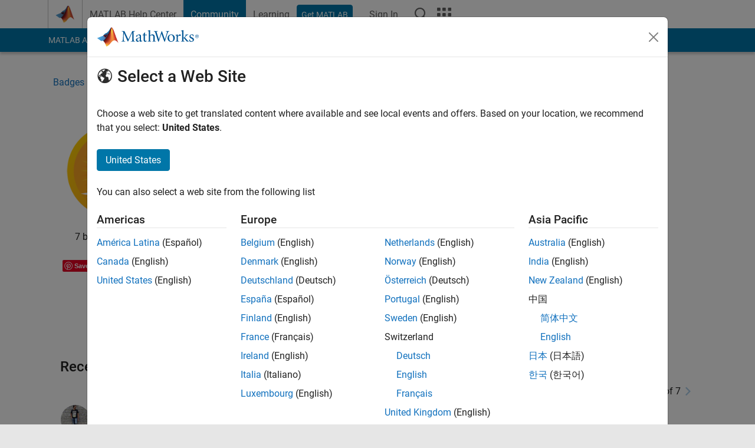

--- FILE ---
content_type: text/css;charset=utf-8
request_url: https://au.mathworks.com/etc.clientlibs/mathworks/clientlibs/customer-ui/templates/common/bs5-footer.min.20251211153853409.css
body_size: 2701
content:
.add_bottom_rule{padding-bottom:2px;border-bottom:1px solid var(--mw-ws-global-border-color)}.add_background_cover{background-size:cover}.add_background_position_right{background-position:right center !important}.add_background_position_center{background-position:center center !important}.add_background_position_left{background-position:left center !important}.add_background_position_top{background-position:center top !important}.add_background_position_bottom{background-position:center bottom !important}.add_border_radius{border-radius:var(--mw-ws-global-border-radius) !important}.add_browser_height_match_50{min-height:50vh}.add_browser_height_match_75{min-height:75vh}.add_browser_height_match_100{min-height:100vh}.add_clear_left{clear:left}.add_clear_right{clear:right}.add_clear_both{clear:both}[class*=add_background_color_]:not([class*=add_background_color_alpha_]){background-color:var(--mw-ws-helper-bg-color) !important}[class*=add_background_alpha_]:not([class*=panel]),[class*=add_background_color_alpha_]:not([class*=panel]){background-color:var(--mw-ws-helper-bg-color) !important}[class*=add_background_alpha_][class*=panel]:before,[class*=add_background_color_alpha_][class*=panel]:before{background-color:var(--mw-ws-helper-alpha-bg-color) !important}[class*=add_background_color_][class*=add_background_color_alpha_][class*=panel]{background-color:var(--mw-ws-helper-bg-color) !important}.add_background_color_transparent{--mw-ws-helper-bg-color: var(--mw-ws-helper-bg-transparent)}.add_background_alpha_black_20,.add_background_color_alpha_black_20{--mw-ws-helper-alpha-bg-color: var(--mw-color-black-alpha-20)}.add_background_alpha_black_20:not([class*=panel]),.add_background_color_alpha_black_20:not([class*=panel]){--mw-ws-helper-bg-color: var(--mw-color-black-alpha-20)}.add_background_alpha_black_40,.add_background_color_alpha_black_40{--mw-ws-helper-alpha-bg-color: var(--mw-color-black-alpha-40)}.add_background_alpha_black_40:not([class*=panel]),.add_background_color_alpha_black_40:not([class*=panel]){--mw-ws-helper-bg-color: var(--mw-color-black-alpha-40)}.add_background_alpha_black_60,.add_background_color_alpha_black_60{--mw-ws-helper-alpha-bg-color: var(--mw-color-black-alpha-60)}.add_background_alpha_black_60:not([class*=panel]),.add_background_color_alpha_black_60:not([class*=panel]){--mw-ws-helper-bg-color: var(--mw-color-black-alpha-60)}.add_background_alpha_black_80,.add_background_color_alpha_black_80{--mw-ws-helper-alpha-bg-color: var(--mw-color-black-alpha-80)}.add_background_alpha_black_80:not([class*=panel]),.add_background_color_alpha_black_80:not([class*=panel]){--mw-ws-helper-bg-color: var(--mw-color-black-alpha-80)}.add_background_alpha_white_20,.add_background_color_alpha_white_20{--mw-ws-helper-alpha-bg-color: var(--mw-color-white-alpha-20)}.add_background_alpha_white_20:not([class*=panel]),.add_background_color_alpha_white_20:not([class*=panel]){--mw-ws-helper-bg-color: var(--mw-color-white-alpha-20)}.add_background_alpha_white_40,.add_background_color_alpha_white_40{--mw-ws-helper-alpha-bg-color: var(--mw-color-white-alpha-40)}.add_background_alpha_white_40:not([class*=panel]),.add_background_color_alpha_white_40:not([class*=panel]){--mw-ws-helper-bg-color: var(--mw-color-white-alpha-40)}.add_background_alpha_white_60,.add_background_color_alpha_white_60{--mw-ws-helper-alpha-bg-color: var(--mw-color-white-alpha-60)}.add_background_alpha_white_60:not([class*=panel]),.add_background_color_alpha_white_60:not([class*=panel]){--mw-ws-helper-bg-color: var(--mw-color-white-alpha-60)}.add_background_alpha_white_80,.add_background_color_alpha_white_80{--mw-ws-helper-alpha-bg-color: var(--mw-color-white-alpha-80)}.add_background_alpha_white_80:not([class*=panel]),.add_background_color_alpha_white_80:not([class*=panel]){--mw-ws-helper-bg-color: var(--mw-color-white-alpha-80)}.add_background_color_red{--mw-ws-helper-bg-color: var(--mw-ws-helper-bg-red)}.add_background_color_orange{--mw-ws-helper-bg-color: var(--mw-ws-helper-bg-orange)}.add_background_color_yellow{--mw-ws-helper-bg-color: var(--mw-ws-helper-bg-yellow)}.add_background_color_green{--mw-ws-helper-bg-color: var(--mw-ws-helper-bg-green)}.add_background_color_aqua{--mw-ws-helper-bg-color: var(--mw-ws-helper-bg-aqua)}.add_background_color_blue{--mw-ws-helper-bg-color: var(--mw-ws-helper-bg-blue)}.add_background_color_darkblue{--mw-ws-helper-bg-color: var(--mw-ws-helper-bg-darkblue)}.add_background_color_purple{--mw-ws-helper-bg-color: var(--mw-ws-helper-bg-purple)}.add_background_color_white{--mw-ws-helper-bg-color: var(--mw-ws-helper-bg-white)}.add_background_color_gray{--mw-ws-helper-bg-color: var(--mw-ws-helper-bg-gray)}.add_background_color_mediumgray{--mw-ws-helper-bg-color: var(--mw-ws-helper-bg-mediumgray)}.add_background_color_darkgray{--mw-ws-helper-bg-color: var(--mw-ws-helper-bg-darkgray)}.add_background_color_red *:not(.add_revert_color,.add_revert_color *),.add_background_color_orange *:not(.add_revert_color,.add_revert_color *),.add_background_color_green *:not(.add_revert_color,.add_revert_color *),.add_background_color_aqua *:not(.add_revert_color,.add_revert_color *),.add_background_color_blue *:not(.add_revert_color,.add_revert_color *),.add_background_color_darkblue *:not(.add_revert_color,.add_revert_color *),.add_background_color_purple *:not(.add_revert_color,.add_revert_color *),.add_background_color_mediumgray *:not(.add_revert_color,.add_revert_color *),.add_background_color_darkgray *:not(.add_revert_color,.add_revert_color *){color:var(--mw-ws-helper-color-white)}.add_background_color_red:not(.add_revert_color) *:focus-visible,.add_background_color_orange:not(.add_revert_color) *:focus-visible,.add_background_color_green:not(.add_revert_color) *:focus-visible,.add_background_color_aqua:not(.add_revert_color) *:focus-visible,.add_background_color_blue:not(.add_revert_color) *:focus-visible,.add_background_color_darkblue:not(.add_revert_color) *:focus-visible,.add_background_color_purple:not(.add_revert_color) *:focus-visible,.add_background_color_mediumgray:not(.add_revert_color) *:focus-visible,.add_background_color_darkgray:not(.add_revert_color) *:focus-visible{--mw-ws-global-focus-outline-color: var(--mw-ws-helper-color-white)}[class*=add_background_gradient_]:not([class*=panel]){background:var(--mw-ws-helper-bg) !important}[class*=add_background_gradient_][class*=panel]:before{background:var(--mw-ws-helper-bg) !important}.add_background_gradient_from_top{--mw-ws-helper-bg: linear-gradient(to bottom, var(--mw-color-black-alpha-80) 0%, var(--mw-color-black-alpha-40) 40%, var(--mw-color-transparent) 70%, var(--mw-color-transparent) 100%)}.add_background_gradient_from_bottom{--mw-ws-helper-bg: linear-gradient(to bottom, var(--mw-color-transparent) 0%, var(--mw-color-transparent) 40%, var(--mw-color-black-alpha-40) 70%, var(--mw-color-black-alpha-80) 100%)}.add_border_color_orange{border-color:var(--mw-ws-helper-border-color-orange) !important}.add_border_color_green{border-color:var(--mw-ws-helper-border-color-green) !important}.add_border_color_aqua{border-color:var(--mw-ws-helper-border-color-aqua) !important}.add_border_color_blue{border-color:var(--mw-ws-helper-border-color-blue) !important}.add_border_color_darkblue{border-color:var(--mw-ws-helper-border-color-darkblue) !important}.add_border_color_purple{border-color:var(--mw-ws-helper-border-color-purple) !important}.add_border_color_white{border-color:var(--mw-ws-helper-border-color-white) !important}.add_border_color_mediumgray{border-color:var(--mw-ws-helper-border-color-mediumgray) !important}.add_font_color_orange,.add_font_color_orange *{color:var(--mw-ws-helper-color-orange) !important}.add_font_color_green,.add_font_color_green *{color:var(--mw-ws-helper-color-green) !important}.add_font_color_darkblue,.add_font_color_darkblue *{color:var(--mw-ws-helper-color-darkblue) !important}.add_font_color_white,.add_font_color_white *{color:var(--mw-ws-helper-color-white) !important}.add_font_color_gray,.add_font_color_gray *{color:var(--mw-ws-helper-color-gray) !important}.add_font_color_mediumgray,.add_font_color_mediumgray *{color:var(--mw-ws-helper-color-mediumgray) !important}.add_font_color_darkgray,.add_font_color_darkgray *{color:var(--mw-ws-helper-color-darkgray) !important}.add_font_color_black,.add_font_color_black *{color:var(--mw-ws-helper-color-black) !important}.add_cursor_pointer{cursor:pointer}.disabled,.add_disabled{pointer-events:none !important;opacity:var(--mw-ws-global-disabled-opacity) !important;text-decoration:none !important}.add_equal_heights>[class*=col]{margin-bottom:var(--mw-ws-global-margin-bottom)}.add_equal_heights>[class*=col] .panel{height:100%;margin-bottom:0;display:flex;flex-direction:column}.add_equal_heights>[class*=col] .panel>.panel-body>*:last-child{margin-bottom:0}.add_equal_heights>[class*=col] .panel>.panel-footer{margin-top:auto}.add_equal_heights>[class*=col] div:not([class*=panel-],[class*=panel-] div,.overlay_container,.modal,.modal div){height:100%}.add_equal_heights [class*=splide__slide] .panel{height:100%;margin-bottom:0}.add_equal_heights [class*=splide__slide] .panel>.panel-body>*:last-child{margin-bottom:0}.add_equal_heights [class*=splide__slide] div:not([class*=panel-]){height:100%}hr.add_hr_border_width_4{border-top-width:0.25rem}hr.add_hr_border_width_8{border-top-width:0.5rem}hr.add_thickness_3{border-top-width:0.25rem}hr.add_thickness_5{border-top-width:0.25rem}hr.add_thickness_7{border-top-width:0.5rem}hr.add_hr_spacing_4{margin-top:0.25rem;margin-bottom:0.25rem}hr.add_hr_spacing_8{margin-top:0.5rem;margin-bottom:0.5rem}hr.add_hr_spacing_12{margin-top:0.75rem;margin-bottom:0.75rem}hr.add_hr_spacing_16{margin-top:1rem;margin-bottom:1rem}hr.add_hr_spacing_20{margin-top:1.25rem;margin-bottom:1.25rem}hr.add_hr_spacing_24{margin-top:1.5rem;margin-bottom:1.5rem}.add_indent_4{margin-left:0.25rem !important}.add_indent_8{margin-left:0.5rem !important}.add_indent_16{margin-left:1rem !important}.add_indent_20{margin-left:1.25rem !important}.add_indent_24{margin-left:1.5rem !important}.add_indent_32{margin-left:2rem !important}.add_indent_5{margin-left:0.25rem !important}.add_indent_10{margin-left:0.5rem !important}.add_indent_15{margin-left:1rem !important}.add_indent_25{margin-left:1.5rem !important}.add_indent_30{margin-left:2rem !important}a:not(.btn).add_link_underline,.add_link_underline a:not(.btn){text-decoration:underline !important}.add_list_spacing_4 li{margin-bottom:0.25rem !important}.add_list_spacing_8 li{margin-bottom:0.5rem !important}.add_list_spacing_12 li{margin-bottom:0.75rem !important}.add_list_spacing_16 li{margin-bottom:1rem !important}.add_list_spacing_4 li>ul{padding-top:0.25rem !important}.add_list_spacing_8 li>ul{padding-top:0.5rem !important}.add_list_spacing_12 li>ul{padding-top:0.75rem !important}.add_list_spacing_16 li>ul{padding-top:1rem !important}.add_list_spacing_3 li{margin-bottom:0.25rem !important}.add_list_spacing_5 li{margin-bottom:0.25rem !important}.add_list_spacing_7 li{margin-bottom:0.5rem !important}.add_list_spacing_10 li{margin-bottom:0.5rem !important}.add_list_spacing_15 li{margin-bottom:1rem !important}.add_list_spacing_3 li>ul{padding-top:0.25rem !important}.add_list_spacing_5 li>ul{padding-top:0.25rem !important}.add_list_spacing_7 li>ul{padding-top:0.5rem !important}.add_list_spacing_10 li>ul{padding-top:0.5rem !important}.add_list_spacing_15 li>ul{padding-top:1rem !important}.add_margin_0{margin-bottom:0 !important}.add_margin_4{margin-bottom:0.25rem !important}.add_margin_8{margin-bottom:0.5rem !important}.add_margin_12{margin-bottom:0.75rem !important}.add_margin_16{margin-bottom:1rem !important}.add_margin_20{margin-bottom:1.25rem !important}.add_margin_24{margin-bottom:1.5rem !important}.add_margin_28{margin-bottom:1.75rem !important}.add_margin_32{margin-bottom:2rem !important}.add_margin_36{margin-bottom:2.25rem !important}.add_margin_40{margin-bottom:2.5rem !important}.add_margin_44{margin-bottom:2.75rem !important}.add_margin_48{margin-bottom:3rem !important}.add_margin_60{margin-bottom:3.75rem !important}.add_margin_72{margin-bottom:4.5rem !important}.add_margin_80{margin-bottom:5rem !important}.add_margin_92{margin-bottom:5.75rem !important}.add_margin_100{margin-bottom:6.25rem !important}.add_margin_5{margin-bottom:0.25rem !important}.add_margin_10{margin-bottom:0.5rem !important}.add_margin_15{margin-bottom:1rem !important}.add_margin_25{margin-bottom:1.5rem !important}.add_margin_30{margin-bottom:1.75rem !important}.add_margin_35{margin-bottom:2.25rem !important}.add_margin_45{margin-bottom:2.75rem !important}.add_margin_50{margin-bottom:3rem !important}.add_margin_70{margin-bottom:4.5rem !important}.add_margin_90{margin-bottom:5.75rem !important}.add_padding_0{padding:0 !important}.add_padding_4{padding:0.25rem !important}.add_padding_8{padding:0.5rem !important}.add_padding_12{padding:0.75rem !important}.add_padding_16{padding:1rem !important}.add_padding_20{padding:1.25rem !important}.add_padding_32{padding:2rem !important}.add_padding_40{padding:2.5rem !important}.add_padding_60{padding:3.75rem !important}.add_padding_80{padding:5rem !important}.add_padding_100{padding:6.25rem !important}.add_padding_top_0{padding-top:0 !important}.add_padding_top_4{padding-top:0.25rem !important}.add_padding_top_8{padding-top:0.5rem !important}.add_padding_top_12{padding-top:0.75rem !important}.add_padding_top_16{padding-top:1rem !important}.add_padding_top_20{padding-top:1.25rem !important}.add_padding_top_32{padding-top:2rem !important}.add_padding_top_40{padding-top:2.5rem !important}.add_padding_top_60{padding-top:3.75rem !important}.add_padding_top_80{padding-top:5rem !important}.add_padding_top_100{padding-top:6.25rem !important}.add_padding_bottom_0{padding-bottom:0.015625rem !important}.add_padding_bottom_4{padding-bottom:0.25rem !important}.add_padding_bottom_8{padding-bottom:0.5rem !important}.add_padding_bottom_12{padding-bottom:0.75rem !important}.add_padding_bottom_16{padding-bottom:1rem !important}.add_padding_bottom_20{padding-bottom:1.25rem !important}.add_padding_bottom_32{padding-bottom:2rem !important}.add_padding_bottom_40{padding-bottom:2.5rem !important}.add_padding_bottom_60{padding-bottom:3.75rem !important}.add_padding_bottom_80{padding-bottom:5rem !important}.add_padding_bottom_100{padding-bottom:6.25rem !important}.add_padding_5{padding:0.25rem !important}.add_padding_10{padding:0.5rem !important}.add_padding_15{padding:1rem !important}.add_padding_30{padding:2rem !important}.add_padding_top_5{padding-top:0.25rem !important}.add_padding_top_10{padding-top:0.5rem !important}.add_padding_top_15{padding-top:1rem !important}.add_padding_top_30{padding-top:2rem !important}.add_padding_bottom_5{padding-bottom:0.25rem !important}.add_padding_bottom_10{padding-bottom:0.5rem !important}.add_padding_bottom_15{padding-bottom:1rem !important}.add_padding_bottom_30{padding-bottom:2rem !important}.add_center_rule{--mw-ws-helper-center-rule-padding-x: 3.75rem;--mw-ws-helper-center-rule-border-bottom: 1px solid var(--mw-ws-global-border-color);--mw-ws-helper-center-rule-bg: var(--mw-ws-helper-bg-white);--mw-ws-helper-center-rule-mask: linear-gradient(to right, rgba(0,0,0,0) 0%, rgba(0,0,0,1) 10%, rgba(0,0,0,1) 90%, rgba(0,0,0,0) 100%);padding:0;text-align:center;position:relative;z-index:1}.add_center_rule:before{width:100%;content:"";border-bottom:var(--mw-ws-helper-center-rule-border-bottom);display:block;position:absolute;top:50%;z-index:-1}.add_center_rule span{padding:0 var(--mw-ws-helper-center-rule-padding-x);background:var(--mw-ws-helper-center-rule-bg);-webkit-mask-image:var(--mw-ws-helper-center-rule-mask);mask-image:var(--mw-ws-helper-center-rule-mask);display:inline-block}@media(max-width: 575.98px){.remove_background_image_xs{background-image:none !important}}.remove_bold{font-weight:400 !important}.remove_margin_4{margin-top:-0.25rem !important}.remove_margin_8{margin-top:-0.5rem !important}.remove_margin_12{margin-top:-0.75rem !important}.remove_margin_16{margin-top:-1rem !important}.remove_margin_20{margin-top:-1.25rem !important}.remove_margin_24{margin-top:-1.5rem !important}.remove_margin_28{margin-top:-1.75rem !important}.remove_margin_32{margin-top:-2rem !important}.remove_margin_36{margin-top:-2.25rem !important}.remove_margin_40{margin-top:-2.5rem !important}.mw-text[class*=add_margin_]>*:last-child{margin-bottom:0 !important}@media(min-width: 768px){.border_md_end{border-right:1px solid var(--mw-ws-global-border-color)}.border_md_start{border-left:1px solid var(--mw-ws-global-border-color)}.border_md_end_0{border-right:none !important}.border_md_start_0{border-left:none !important}}@media(min-width: 1400px){.add_margin_0_xxl{margin-bottom:0 !important}.add_margin_4_xxl{margin-bottom:0.25rem !important}.add_margin_8_xxl{margin-bottom:0.5rem !important}.add_margin_12_xxl{margin-bottom:0.75rem !important}.add_margin_16_xxl{margin-bottom:1rem !important}.add_margin_20_xxl{margin-bottom:1.25rem !important}.add_margin_24_xxl{margin-bottom:1.5rem !important}.add_margin_28_xxl{margin-bottom:1.75rem !important}.add_margin_32_xxl{margin-bottom:2rem !important}.add_margin_36_xxl{margin-bottom:2.25rem !important}.add_margin_40_xxl{margin-bottom:2.5rem !important}.add_margin_44_xxl{margin-bottom:2.75rem !important}.add_margin_48_xxl{margin-bottom:3rem !important}.add_margin_60_xxl{margin-bottom:3.75rem !important}.add_margin_72_xxl{margin-bottom:4.5rem !important}.add_margin_80_xxl{margin-bottom:5rem !important}.add_margin_92_xxl{margin-bottom:5.75rem !important}.add_margin_100_xxl{margin-bottom:6.25rem !important}.visually_hidden_xxl{width:1px !important;height:1px !important;padding:0 !important;margin:-1px !important;border:0 !important;clip:rect(0, 0, 0, 0) !important;overflow:hidden !important;position:absolute !important;white-space:nowrap !important}}@media(min-width: 1200px)and (max-width: 1399.98px){.add_margin_0_xl{margin-bottom:0 !important}.add_margin_4_xl{margin-bottom:0.25rem !important}.add_margin_8_xl{margin-bottom:0.5rem !important}.add_margin_12_xl{margin-bottom:0.75rem !important}.add_margin_16_xl{margin-bottom:1rem !important}.add_margin_20_xl{margin-bottom:1.25rem !important}.add_margin_24_xl{margin-bottom:1.5rem !important}.add_margin_28_xl{margin-bottom:1.75rem !important}.add_margin_32_xl{margin-bottom:2rem !important}.add_margin_36_xl{margin-bottom:2.25rem !important}.add_margin_40_xl{margin-bottom:2.5rem !important}.add_margin_44_xl{margin-bottom:2.75rem !important}.add_margin_48_xl{margin-bottom:3rem !important}.add_margin_60_xl{margin-bottom:3.75rem !important}.add_margin_72_xl{margin-bottom:4.5rem !important}.add_margin_80_xl{margin-bottom:5rem !important}.add_margin_92_xl{margin-bottom:5.75rem !important}.add_margin_100_xl{margin-bottom:6.25rem !important}.visually_hidden_xl{width:1px !important;height:1px !important;padding:0 !important;margin:-1px !important;border:0 !important;clip:rect(0, 0, 0, 0) !important;overflow:hidden !important;position:absolute !important;white-space:nowrap !important}}@media(min-width: 992px)and (max-width: 1199.98px){.add_margin_0_lg{margin-bottom:0 !important}.add_margin_4_lg{margin-bottom:0.25rem !important}.add_margin_8_lg{margin-bottom:0.5rem !important}.add_margin_12_lg{margin-bottom:0.75rem !important}.add_margin_16_lg{margin-bottom:1rem !important}.add_margin_20_lg{margin-bottom:1.25rem !important}.add_margin_24_lg{margin-bottom:1.5rem !important}.add_margin_28_lg{margin-bottom:1.75rem !important}.add_margin_32_lg{margin-bottom:2rem !important}.add_margin_36_lg{margin-bottom:2.25rem !important}.add_margin_40_lg{margin-bottom:2.5rem !important}.add_margin_44_lg{margin-bottom:2.75rem !important}.add_margin_48_lg{margin-bottom:3rem !important}.add_margin_60_lg{margin-bottom:3.75rem !important}.add_margin_72_lg{margin-bottom:4.5rem !important}.add_margin_80_lg{margin-bottom:5rem !important}.add_margin_92_lg{margin-bottom:5.75rem !important}.add_margin_100_lg{margin-bottom:6.25rem !important}.visually_hidden_lg{width:1px !important;height:1px !important;padding:0 !important;margin:-1px !important;border:0 !important;clip:rect(0, 0, 0, 0) !important;overflow:hidden !important;position:absolute !important;white-space:nowrap !important}}@media(min-width: 768px)and (max-width: 991.98px){.add_margin_0_md{margin-bottom:0 !important}.add_margin_4_md{margin-bottom:0.25rem !important}.add_margin_8_md{margin-bottom:0.5rem !important}.add_margin_12_md{margin-bottom:0.75rem !important}.add_margin_16_md{margin-bottom:1rem !important}.add_margin_20_md{margin-bottom:1.25rem !important}.add_margin_24_md{margin-bottom:1.5rem !important}.add_margin_28_md{margin-bottom:1.75rem !important}.add_margin_32_md{margin-bottom:2rem !important}.add_margin_36_md{margin-bottom:2.25rem !important}.add_margin_40_md{margin-bottom:2.5rem !important}.add_margin_44_md{margin-bottom:2.75rem !important}.add_margin_48_md{margin-bottom:3rem !important}.add_margin_60_md{margin-bottom:3.75rem !important}.add_margin_72_md{margin-bottom:4.5rem !important}.add_margin_80_md{margin-bottom:5rem !important}.add_margin_92_md{margin-bottom:5.75rem !important}.add_margin_100_md{margin-bottom:6.25rem !important}.visually_hidden_md{width:1px !important;height:1px !important;padding:0 !important;margin:-1px !important;border:0 !important;clip:rect(0, 0, 0, 0) !important;overflow:hidden !important;position:absolute !important;white-space:nowrap !important}}@media(min-width: 576px)and (max-width: 767.98px){.add_margin_0_sm{margin-bottom:0 !important}.add_margin_4_sm{margin-bottom:0.25rem !important}.add_margin_8_sm{margin-bottom:0.5rem !important}.add_margin_12_sm{margin-bottom:0.75rem !important}.add_margin_16_sm{margin-bottom:1rem !important}.add_margin_20_sm{margin-bottom:1.25rem !important}.add_margin_24_sm{margin-bottom:1.5rem !important}.add_margin_28_sm{margin-bottom:1.75rem !important}.add_margin_32_sm{margin-bottom:2rem !important}.add_margin_36_sm{margin-bottom:2.25rem !important}.add_margin_40_sm{margin-bottom:2.5rem !important}.add_margin_44_sm{margin-bottom:2.75rem !important}.add_margin_48_sm{margin-bottom:3rem !important}.add_margin_60_sm{margin-bottom:3.75rem !important}.add_margin_72_sm{margin-bottom:4.5rem !important}.add_margin_80_sm{margin-bottom:5rem !important}.add_margin_92_sm{margin-bottom:5.75rem !important}.add_margin_100_sm{margin-bottom:6.25rem !important}.visually_hidden_sm{width:1px !important;height:1px !important;padding:0 !important;margin:-1px !important;border:0 !important;clip:rect(0, 0, 0, 0) !important;overflow:hidden !important;position:absolute !important;white-space:nowrap !important}}

--- FILE ---
content_type: application/x-javascript;charset=utf-8
request_url: https://smetrics.mathworks.com/id?d_visid_ver=5.2.0&d_fieldgroup=A&mcorgid=B1441C8B533095C00A490D4D%40AdobeOrg&mid=10609381658731127390888805672476173918&ts=1769743802426
body_size: -33
content:
{"mid":"10609381658731127390888805672476173918"}